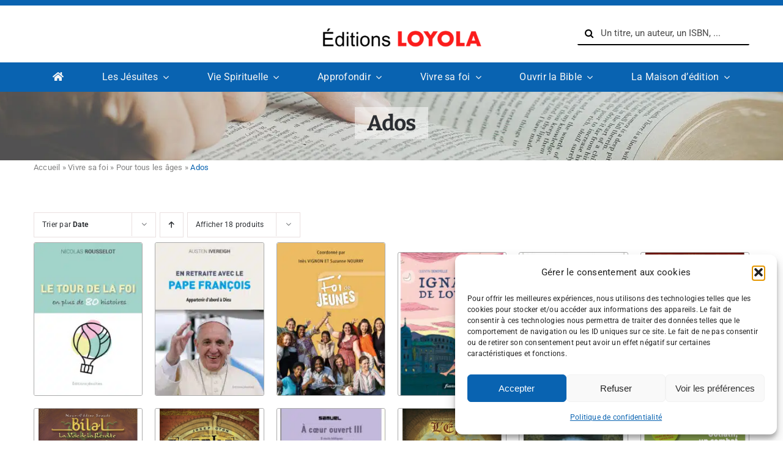

--- FILE ---
content_type: text/css; charset=utf-8
request_url: https://www.editionsjesuites.com/wp-content/themes/Avada-Child-Theme/style.css?ver=6.9
body_size: 515
content:
/*
Theme Name: Avada Child
Description: Child theme for Avada theme
Author: ThemeFusion
Author URI: https://theme-fusion.com
Template: Avada
Version: 1.0.0
Text Domain:  Avada
*/	

.description_hover {
	display: flex;
	position: absolute;
	top: 0;
	background: #0963b1d0;
	width: 100%;
	left: 0;
	height: 100%;
	text-align: center;
	transform: scaleY(0);
	transition: transform 0.25s;
	border-radius: 3px;
	padding: 5px;
}

.description_hover p {
	text-align: center !important;
}

.description_hover a {
	color: white;
}
.description_hover a:hover {
	color: white;
}
.description_hover hr {
	border: none;
	border-top: 2px solid white;
}

.column_results_wrapper:hover > .description_hover,
li:hover > .description_hover,
.fusion-column-wrapper :hover > .description_hover{
	transform: scaleY(1);
	color: white;
}

.livre_prive {
	position: absolute;
	top: 0;
	background: #69686894; /*#ff000020;*/
	width: 100%;
	left: 0;
	height: 100%;
	border-radius: 3px;
}

.meme_auteur_grid {
	display:flex;
	flex-wrap: wrap;
}

.meme_auteur_card {
	max-width: 20%;	
}

.shop_cart_description {
	font-size: 16px !important;
	background: var(--awb-custom_color_2);
	border-radius: 50%;
	padding: 16px 16px 14px 14px;
	display: inline-flex;
	transform: scale(1, 1.1);
	transition: box-shadow 0.2s, transform 0.2s;
}

.shop_cart_description:hover {
	transform: scale(1.07, 1.16);
	box-shadow: 0px 0px 4px 2px #504545db;
}